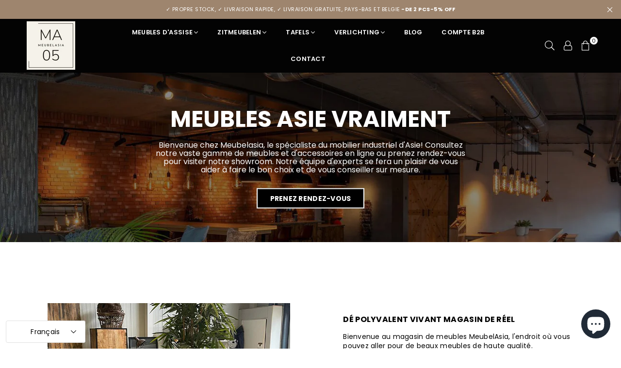

--- FILE ---
content_type: text/javascript
request_url: https://cdn.shopify.com/s/javascripts/currencies.js?v=0.6643364751779091
body_size: 674
content:
var Currency={rates:{USD:1,EUR:1.17274,GBP:1.34403,CAD:.722881,ARS:697364e-9,AUD:.673127,BRL:.185935,CLP:.00112957,CNY:.143669,CYP:.397899,CZK:.0482123,DKK:.156976,EEK:.0706676,HKD:.128217,HUF:.00304572,ISK:.00802135,INR:.0109754,JMD:.00635547,JPY:.00632234,LVL:1.57329,LTL:.320236,MTL:.293496,MXN:.0567956,NZD:.58267,NOK:.100026,PLN:.277588,SGD:.778869,SKK:21.5517,SIT:175.439,ZAR:.0608786,KRW:675756e-9,SEK:.10959,CHF:1.26631,TWD:.0315512,UYU:.0260595,MYR:.246622,BSD:1,CRC:.00204967,RON:.230273,PHP:.0168332,AED:.272294,VEB:290682e-16,IDR:589283e-10,TRY:.0230962,THB:.0322306,TTD:.147889,ILS:.315562,SYP:.00904361,XCD:.369497,COP:272173e-9,RUB:.0128148,HRK:.155649,KZT:.00196829,TZS:396263e-9,XPT:2460.04,SAR:.266667,NIO:.0272135,LAK:462768e-10,OMR:2.59773,AMD:.00265817,CDF:467467e-9,KPW:.0011111,SPL:6,KES:.00775466,ZWD:.00276319,KHR:248457e-9,MVR:.0646862,GTQ:.130369,BZD:.496634,BYR:346589e-10,LYD:.184144,DZD:.00770291,BIF:338542e-9,GIP:1.34403,BOB:.144683,XOF:.00178783,STD:47466e-9,NGN:704338e-9,PGK:.235488,ERN:.0666667,MWK:576964e-9,CUP:.0417034,GMD:.013525,CVE:.0106352,BTN:.0109754,XAF:.00178783,UGX:28889e-8,MAD:.109044,MNT:280329e-9,LSL:.0608786,XAG:94.8777,TOP:.418809,SHP:1.34403,RSD:.00998538,HTG:.00761267,MGA:219901e-9,MZN:.0156737,FKP:1.34403,BWP:.0741034,HNL:.0378712,PYG:149824e-9,JEP:1.34403,EGP:.0210651,LBP:112325e-10,ANG:.555612,WST:.362721,TVD:.673127,GYD:.00478308,GGP:1.34403,NPR:.00685643,KMF:.00238377,IRR:935317e-12,XPD:1879.87,SRD:.0260747,TMM:570373e-10,SZL:.0608786,MOP:.124483,BMD:1,XPF:.00982754,ETB:.0064185,JOD:1.41044,MDL:.0587487,MRO:.00250552,YER:.00419342,BAM:.599611,AWG:.558659,PEN:.297823,VEF:290721e-13,SLL:437731e-10,KYD:1.20657,AOA:.00109182,TND:.347269,TJS:.107191,SCR:.0706958,LKR:.0032302,DJF:.00561755,GNF:114227e-9,VUV:.00828204,SDG:.00166713,IMP:1.34403,GEL:.371666,FJD:.440693,DOP:.0158558,XDR:1.36909,MUR:.0216592,MMK:476224e-9,LRD:.00549572,BBD:.5,ZMK:492606e-10,XAU:4776.13,VND:380494e-10,UAH:.0230883,TMT:.285186,IQD:763386e-9,BGN:.599611,KGS:.0114341,RWF:687033e-9,BHD:2.65957,UZS:830443e-10,PKR:.00357383,MKD:.0190268,AFN:.0151957,NAD:.0608786,BDT:.00817975,AZN:.588235,SOS:.00175465,QAR:.274725,PAB:1,CUC:1,SVC:.114286,SBD:.123389,ALL:.0121557,BND:.778869,KWD:3.25281,GHS:.0922713,ZMW:.0492606,XBT:87792.6,NTD:.0337206,BYN:.346589,CNH:.143775,MRU:.0250552,STN:.047466,VES:.00290721,MXV:.491678,VED:.00290721,SLE:.0437731,XCG:.555612,SSP:218606e-9},convert:function(amount,from,to){return amount*this.rates[from]/this.rates[to]}};
//# sourceMappingURL=/s/javascripts/currencies.js.map?v=0.6643364751779091
